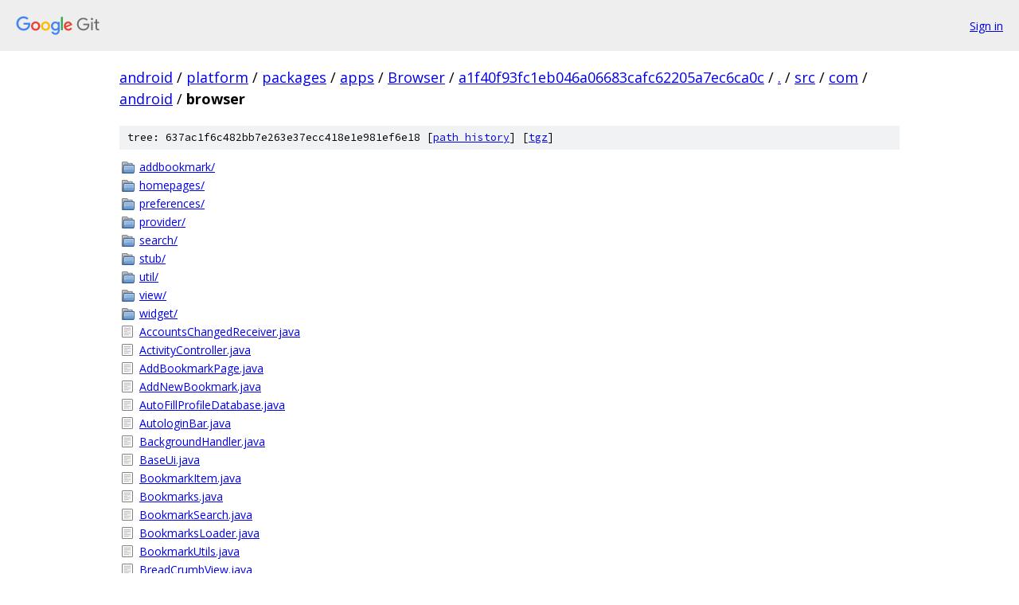

--- FILE ---
content_type: text/html; charset=utf-8
request_url: https://android.googlesource.com/platform/packages/apps/Browser/+/a1f40f93fc1eb046a06683cafc62205a7ec6ca0c/src/com/android/browser
body_size: 2320
content:
<!DOCTYPE html><html lang="en"><head><meta charset="utf-8"><meta name="viewport" content="width=device-width, initial-scale=1"><title>src/com/android/browser - platform/packages/apps/Browser - Git at Google</title><link rel="stylesheet" type="text/css" href="/+static/base.css"><!-- default customHeadTagPart --></head><body class="Site"><header class="Site-header"><div class="Header"><a class="Header-image" href="/"><img src="//www.gstatic.com/images/branding/lockups/2x/lockup_git_color_108x24dp.png" width="108" height="24" alt="Google Git"></a><div class="Header-menu"> <a class="Header-menuItem" href="https://accounts.google.com/AccountChooser?faa=1&amp;continue=https://android.googlesource.com/login/platform/packages/apps/Browser/%2B/a1f40f93fc1eb046a06683cafc62205a7ec6ca0c/src/com/android/browser">Sign in</a> </div></div></header><div class="Site-content"><div class="Container "><div class="Breadcrumbs"><a class="Breadcrumbs-crumb" href="/?format=HTML">android</a> / <a class="Breadcrumbs-crumb" href="/platform/">platform</a> / <a class="Breadcrumbs-crumb" href="/platform/packages/">packages</a> / <a class="Breadcrumbs-crumb" href="/platform/packages/apps/">apps</a> / <a class="Breadcrumbs-crumb" href="/platform/packages/apps/Browser/">Browser</a> / <a class="Breadcrumbs-crumb" href="/platform/packages/apps/Browser/+/a1f40f93fc1eb046a06683cafc62205a7ec6ca0c">a1f40f93fc1eb046a06683cafc62205a7ec6ca0c</a> / <a class="Breadcrumbs-crumb" href="/platform/packages/apps/Browser/+/a1f40f93fc1eb046a06683cafc62205a7ec6ca0c/">.</a> / <a class="Breadcrumbs-crumb" href="/platform/packages/apps/Browser/+/a1f40f93fc1eb046a06683cafc62205a7ec6ca0c/src?autodive=0">src</a> / <a class="Breadcrumbs-crumb" href="/platform/packages/apps/Browser/+/a1f40f93fc1eb046a06683cafc62205a7ec6ca0c/src/com?autodive=0">com</a> / <a class="Breadcrumbs-crumb" href="/platform/packages/apps/Browser/+/a1f40f93fc1eb046a06683cafc62205a7ec6ca0c/src/com/android?autodive=0">android</a> / <span class="Breadcrumbs-crumb">browser</span></div><div class="TreeDetail"><div class="u-sha1 u-monospace TreeDetail-sha1">tree: 637ac1f6c482bb7e263e37ecc418e1e981ef6e18 [<a href="/platform/packages/apps/Browser/+log/a1f40f93fc1eb046a06683cafc62205a7ec6ca0c/src/com/android/browser">path history</a>] <span>[<a href="/platform/packages/apps/Browser/+archive/a1f40f93fc1eb046a06683cafc62205a7ec6ca0c/src/com/android/browser.tar.gz">tgz</a>]</span></div><ol class="FileList"><li class="FileList-item FileList-item--gitTree" title="Tree - addbookmark/"><a class="FileList-itemLink" href="/platform/packages/apps/Browser/+/a1f40f93fc1eb046a06683cafc62205a7ec6ca0c/src/com/android/browser/addbookmark/">addbookmark/</a></li><li class="FileList-item FileList-item--gitTree" title="Tree - homepages/"><a class="FileList-itemLink" href="/platform/packages/apps/Browser/+/a1f40f93fc1eb046a06683cafc62205a7ec6ca0c/src/com/android/browser/homepages/">homepages/</a></li><li class="FileList-item FileList-item--gitTree" title="Tree - preferences/"><a class="FileList-itemLink" href="/platform/packages/apps/Browser/+/a1f40f93fc1eb046a06683cafc62205a7ec6ca0c/src/com/android/browser/preferences/">preferences/</a></li><li class="FileList-item FileList-item--gitTree" title="Tree - provider/"><a class="FileList-itemLink" href="/platform/packages/apps/Browser/+/a1f40f93fc1eb046a06683cafc62205a7ec6ca0c/src/com/android/browser/provider/">provider/</a></li><li class="FileList-item FileList-item--gitTree" title="Tree - search/"><a class="FileList-itemLink" href="/platform/packages/apps/Browser/+/a1f40f93fc1eb046a06683cafc62205a7ec6ca0c/src/com/android/browser/search/">search/</a></li><li class="FileList-item FileList-item--gitTree" title="Tree - stub/"><a class="FileList-itemLink" href="/platform/packages/apps/Browser/+/a1f40f93fc1eb046a06683cafc62205a7ec6ca0c/src/com/android/browser/stub/">stub/</a></li><li class="FileList-item FileList-item--gitTree" title="Tree - util/"><a class="FileList-itemLink" href="/platform/packages/apps/Browser/+/a1f40f93fc1eb046a06683cafc62205a7ec6ca0c/src/com/android/browser/util/">util/</a></li><li class="FileList-item FileList-item--gitTree" title="Tree - view/"><a class="FileList-itemLink" href="/platform/packages/apps/Browser/+/a1f40f93fc1eb046a06683cafc62205a7ec6ca0c/src/com/android/browser/view/">view/</a></li><li class="FileList-item FileList-item--gitTree" title="Tree - widget/"><a class="FileList-itemLink" href="/platform/packages/apps/Browser/+/a1f40f93fc1eb046a06683cafc62205a7ec6ca0c/src/com/android/browser/widget/">widget/</a></li><li class="FileList-item FileList-item--regularFile" title="Regular file - AccountsChangedReceiver.java"><a class="FileList-itemLink" href="/platform/packages/apps/Browser/+/a1f40f93fc1eb046a06683cafc62205a7ec6ca0c/src/com/android/browser/AccountsChangedReceiver.java">AccountsChangedReceiver.java</a></li><li class="FileList-item FileList-item--regularFile" title="Regular file - ActivityController.java"><a class="FileList-itemLink" href="/platform/packages/apps/Browser/+/a1f40f93fc1eb046a06683cafc62205a7ec6ca0c/src/com/android/browser/ActivityController.java">ActivityController.java</a></li><li class="FileList-item FileList-item--regularFile" title="Regular file - AddBookmarkPage.java"><a class="FileList-itemLink" href="/platform/packages/apps/Browser/+/a1f40f93fc1eb046a06683cafc62205a7ec6ca0c/src/com/android/browser/AddBookmarkPage.java">AddBookmarkPage.java</a></li><li class="FileList-item FileList-item--regularFile" title="Regular file - AddNewBookmark.java"><a class="FileList-itemLink" href="/platform/packages/apps/Browser/+/a1f40f93fc1eb046a06683cafc62205a7ec6ca0c/src/com/android/browser/AddNewBookmark.java">AddNewBookmark.java</a></li><li class="FileList-item FileList-item--regularFile" title="Regular file - AutoFillProfileDatabase.java"><a class="FileList-itemLink" href="/platform/packages/apps/Browser/+/a1f40f93fc1eb046a06683cafc62205a7ec6ca0c/src/com/android/browser/AutoFillProfileDatabase.java">AutoFillProfileDatabase.java</a></li><li class="FileList-item FileList-item--regularFile" title="Regular file - AutologinBar.java"><a class="FileList-itemLink" href="/platform/packages/apps/Browser/+/a1f40f93fc1eb046a06683cafc62205a7ec6ca0c/src/com/android/browser/AutologinBar.java">AutologinBar.java</a></li><li class="FileList-item FileList-item--regularFile" title="Regular file - BackgroundHandler.java"><a class="FileList-itemLink" href="/platform/packages/apps/Browser/+/a1f40f93fc1eb046a06683cafc62205a7ec6ca0c/src/com/android/browser/BackgroundHandler.java">BackgroundHandler.java</a></li><li class="FileList-item FileList-item--regularFile" title="Regular file - BaseUi.java"><a class="FileList-itemLink" href="/platform/packages/apps/Browser/+/a1f40f93fc1eb046a06683cafc62205a7ec6ca0c/src/com/android/browser/BaseUi.java">BaseUi.java</a></li><li class="FileList-item FileList-item--regularFile" title="Regular file - BookmarkItem.java"><a class="FileList-itemLink" href="/platform/packages/apps/Browser/+/a1f40f93fc1eb046a06683cafc62205a7ec6ca0c/src/com/android/browser/BookmarkItem.java">BookmarkItem.java</a></li><li class="FileList-item FileList-item--regularFile" title="Regular file - Bookmarks.java"><a class="FileList-itemLink" href="/platform/packages/apps/Browser/+/a1f40f93fc1eb046a06683cafc62205a7ec6ca0c/src/com/android/browser/Bookmarks.java">Bookmarks.java</a></li><li class="FileList-item FileList-item--regularFile" title="Regular file - BookmarkSearch.java"><a class="FileList-itemLink" href="/platform/packages/apps/Browser/+/a1f40f93fc1eb046a06683cafc62205a7ec6ca0c/src/com/android/browser/BookmarkSearch.java">BookmarkSearch.java</a></li><li class="FileList-item FileList-item--regularFile" title="Regular file - BookmarksLoader.java"><a class="FileList-itemLink" href="/platform/packages/apps/Browser/+/a1f40f93fc1eb046a06683cafc62205a7ec6ca0c/src/com/android/browser/BookmarksLoader.java">BookmarksLoader.java</a></li><li class="FileList-item FileList-item--regularFile" title="Regular file - BookmarkUtils.java"><a class="FileList-itemLink" href="/platform/packages/apps/Browser/+/a1f40f93fc1eb046a06683cafc62205a7ec6ca0c/src/com/android/browser/BookmarkUtils.java">BookmarkUtils.java</a></li><li class="FileList-item FileList-item--regularFile" title="Regular file - BreadCrumbView.java"><a class="FileList-itemLink" href="/platform/packages/apps/Browser/+/a1f40f93fc1eb046a06683cafc62205a7ec6ca0c/src/com/android/browser/BreadCrumbView.java">BreadCrumbView.java</a></li><li class="FileList-item FileList-item--regularFile" title="Regular file - Browser.java"><a class="FileList-itemLink" href="/platform/packages/apps/Browser/+/a1f40f93fc1eb046a06683cafc62205a7ec6ca0c/src/com/android/browser/Browser.java">Browser.java</a></li><li class="FileList-item FileList-item--regularFile" title="Regular file - BrowserActivity.java"><a class="FileList-itemLink" href="/platform/packages/apps/Browser/+/a1f40f93fc1eb046a06683cafc62205a7ec6ca0c/src/com/android/browser/BrowserActivity.java">BrowserActivity.java</a></li><li class="FileList-item FileList-item--regularFile" title="Regular file - BrowserBackupAgent.java"><a class="FileList-itemLink" href="/platform/packages/apps/Browser/+/a1f40f93fc1eb046a06683cafc62205a7ec6ca0c/src/com/android/browser/BrowserBackupAgent.java">BrowserBackupAgent.java</a></li><li class="FileList-item FileList-item--regularFile" title="Regular file - BrowserBookmarksAdapter.java"><a class="FileList-itemLink" href="/platform/packages/apps/Browser/+/a1f40f93fc1eb046a06683cafc62205a7ec6ca0c/src/com/android/browser/BrowserBookmarksAdapter.java">BrowserBookmarksAdapter.java</a></li><li class="FileList-item FileList-item--regularFile" title="Regular file - BrowserBookmarksAdapterItem.java"><a class="FileList-itemLink" href="/platform/packages/apps/Browser/+/a1f40f93fc1eb046a06683cafc62205a7ec6ca0c/src/com/android/browser/BrowserBookmarksAdapterItem.java">BrowserBookmarksAdapterItem.java</a></li><li class="FileList-item FileList-item--regularFile" title="Regular file - BrowserBookmarksPage.java"><a class="FileList-itemLink" href="/platform/packages/apps/Browser/+/a1f40f93fc1eb046a06683cafc62205a7ec6ca0c/src/com/android/browser/BrowserBookmarksPage.java">BrowserBookmarksPage.java</a></li><li class="FileList-item FileList-item--regularFile" title="Regular file - BrowserDownloadListener.java"><a class="FileList-itemLink" href="/platform/packages/apps/Browser/+/a1f40f93fc1eb046a06683cafc62205a7ec6ca0c/src/com/android/browser/BrowserDownloadListener.java">BrowserDownloadListener.java</a></li><li class="FileList-item FileList-item--regularFile" title="Regular file - BrowserHistoryPage.java"><a class="FileList-itemLink" href="/platform/packages/apps/Browser/+/a1f40f93fc1eb046a06683cafc62205a7ec6ca0c/src/com/android/browser/BrowserHistoryPage.java">BrowserHistoryPage.java</a></li><li class="FileList-item FileList-item--regularFile" title="Regular file - BrowserPreferencesPage.java"><a class="FileList-itemLink" href="/platform/packages/apps/Browser/+/a1f40f93fc1eb046a06683cafc62205a7ec6ca0c/src/com/android/browser/BrowserPreferencesPage.java">BrowserPreferencesPage.java</a></li><li class="FileList-item FileList-item--regularFile" title="Regular file - BrowserSettings.java"><a class="FileList-itemLink" href="/platform/packages/apps/Browser/+/a1f40f93fc1eb046a06683cafc62205a7ec6ca0c/src/com/android/browser/BrowserSettings.java">BrowserSettings.java</a></li><li class="FileList-item FileList-item--regularFile" title="Regular file - BrowserSnapshotPage.java"><a class="FileList-itemLink" href="/platform/packages/apps/Browser/+/a1f40f93fc1eb046a06683cafc62205a7ec6ca0c/src/com/android/browser/BrowserSnapshotPage.java">BrowserSnapshotPage.java</a></li><li class="FileList-item FileList-item--regularFile" title="Regular file - BrowserWebView.java"><a class="FileList-itemLink" href="/platform/packages/apps/Browser/+/a1f40f93fc1eb046a06683cafc62205a7ec6ca0c/src/com/android/browser/BrowserWebView.java">BrowserWebView.java</a></li><li class="FileList-item FileList-item--regularFile" title="Regular file - BrowserWebViewFactory.java"><a class="FileList-itemLink" href="/platform/packages/apps/Browser/+/a1f40f93fc1eb046a06683cafc62205a7ec6ca0c/src/com/android/browser/BrowserWebViewFactory.java">BrowserWebViewFactory.java</a></li><li class="FileList-item FileList-item--regularFile" title="Regular file - BrowserYesNoPreference.java"><a class="FileList-itemLink" href="/platform/packages/apps/Browser/+/a1f40f93fc1eb046a06683cafc62205a7ec6ca0c/src/com/android/browser/BrowserYesNoPreference.java">BrowserYesNoPreference.java</a></li><li class="FileList-item FileList-item--regularFile" title="Regular file - CombinedBookmarksCallbacks.java"><a class="FileList-itemLink" href="/platform/packages/apps/Browser/+/a1f40f93fc1eb046a06683cafc62205a7ec6ca0c/src/com/android/browser/CombinedBookmarksCallbacks.java">CombinedBookmarksCallbacks.java</a></li><li class="FileList-item FileList-item--regularFile" title="Regular file - ComboViewActivity.java"><a class="FileList-itemLink" href="/platform/packages/apps/Browser/+/a1f40f93fc1eb046a06683cafc62205a7ec6ca0c/src/com/android/browser/ComboViewActivity.java">ComboViewActivity.java</a></li><li class="FileList-item FileList-item--regularFile" title="Regular file - Controller.java"><a class="FileList-itemLink" href="/platform/packages/apps/Browser/+/a1f40f93fc1eb046a06683cafc62205a7ec6ca0c/src/com/android/browser/Controller.java">Controller.java</a></li><li class="FileList-item FileList-item--regularFile" title="Regular file - CrashRecoveryHandler.java"><a class="FileList-itemLink" href="/platform/packages/apps/Browser/+/a1f40f93fc1eb046a06683cafc62205a7ec6ca0c/src/com/android/browser/CrashRecoveryHandler.java">CrashRecoveryHandler.java</a></li><li class="FileList-item FileList-item--regularFile" title="Regular file - DataController.java"><a class="FileList-itemLink" href="/platform/packages/apps/Browser/+/a1f40f93fc1eb046a06683cafc62205a7ec6ca0c/src/com/android/browser/DataController.java">DataController.java</a></li><li class="FileList-item FileList-item--regularFile" title="Regular file - DataUri.java"><a class="FileList-itemLink" href="/platform/packages/apps/Browser/+/a1f40f93fc1eb046a06683cafc62205a7ec6ca0c/src/com/android/browser/DataUri.java">DataUri.java</a></li><li class="FileList-item FileList-item--regularFile" title="Regular file - DateSortedExpandableListAdapter.java"><a class="FileList-itemLink" href="/platform/packages/apps/Browser/+/a1f40f93fc1eb046a06683cafc62205a7ec6ca0c/src/com/android/browser/DateSortedExpandableListAdapter.java">DateSortedExpandableListAdapter.java</a></li><li class="FileList-item FileList-item--regularFile" title="Regular file - DeviceAccountLogin.java"><a class="FileList-itemLink" href="/platform/packages/apps/Browser/+/a1f40f93fc1eb046a06683cafc62205a7ec6ca0c/src/com/android/browser/DeviceAccountLogin.java">DeviceAccountLogin.java</a></li><li class="FileList-item FileList-item--regularFile" title="Regular file - DownloadHandler.java"><a class="FileList-itemLink" href="/platform/packages/apps/Browser/+/a1f40f93fc1eb046a06683cafc62205a7ec6ca0c/src/com/android/browser/DownloadHandler.java">DownloadHandler.java</a></li><li class="FileList-item FileList-item--regularFile" title="Regular file - DownloadTouchIcon.java"><a class="FileList-itemLink" href="/platform/packages/apps/Browser/+/a1f40f93fc1eb046a06683cafc62205a7ec6ca0c/src/com/android/browser/DownloadTouchIcon.java">DownloadTouchIcon.java</a></li><li class="FileList-item FileList-item--regularFile" title="Regular file - ErrorConsoleView.java"><a class="FileList-itemLink" href="/platform/packages/apps/Browser/+/a1f40f93fc1eb046a06683cafc62205a7ec6ca0c/src/com/android/browser/ErrorConsoleView.java">ErrorConsoleView.java</a></li><li class="FileList-item FileList-item--regularFile" title="Regular file - EventLogTags.logtags"><a class="FileList-itemLink" href="/platform/packages/apps/Browser/+/a1f40f93fc1eb046a06683cafc62205a7ec6ca0c/src/com/android/browser/EventLogTags.logtags">EventLogTags.logtags</a></li><li class="FileList-item FileList-item--regularFile" title="Regular file - FetchUrlMimeType.java"><a class="FileList-itemLink" href="/platform/packages/apps/Browser/+/a1f40f93fc1eb046a06683cafc62205a7ec6ca0c/src/com/android/browser/FetchUrlMimeType.java">FetchUrlMimeType.java</a></li><li class="FileList-item FileList-item--executableFile" title="Executable file - GeolocationPermissionsPrompt.java"><a class="FileList-itemLink" href="/platform/packages/apps/Browser/+/a1f40f93fc1eb046a06683cafc62205a7ec6ca0c/src/com/android/browser/GeolocationPermissionsPrompt.java">GeolocationPermissionsPrompt.java</a></li><li class="FileList-item FileList-item--regularFile" title="Regular file - GoogleAccountLogin.java"><a class="FileList-itemLink" href="/platform/packages/apps/Browser/+/a1f40f93fc1eb046a06683cafc62205a7ec6ca0c/src/com/android/browser/GoogleAccountLogin.java">GoogleAccountLogin.java</a></li><li class="FileList-item FileList-item--regularFile" title="Regular file - HistoryItem.java"><a class="FileList-itemLink" href="/platform/packages/apps/Browser/+/a1f40f93fc1eb046a06683cafc62205a7ec6ca0c/src/com/android/browser/HistoryItem.java">HistoryItem.java</a></li><li class="FileList-item FileList-item--regularFile" title="Regular file - HttpAuthenticationDialog.java"><a class="FileList-itemLink" href="/platform/packages/apps/Browser/+/a1f40f93fc1eb046a06683cafc62205a7ec6ca0c/src/com/android/browser/HttpAuthenticationDialog.java">HttpAuthenticationDialog.java</a></li><li class="FileList-item FileList-item--regularFile" title="Regular file - IntentHandler.java"><a class="FileList-itemLink" href="/platform/packages/apps/Browser/+/a1f40f93fc1eb046a06683cafc62205a7ec6ca0c/src/com/android/browser/IntentHandler.java">IntentHandler.java</a></li><li class="FileList-item FileList-item--regularFile" title="Regular file - KeyChainLookup.java"><a class="FileList-itemLink" href="/platform/packages/apps/Browser/+/a1f40f93fc1eb046a06683cafc62205a7ec6ca0c/src/com/android/browser/KeyChainLookup.java">KeyChainLookup.java</a></li><li class="FileList-item FileList-item--regularFile" title="Regular file - LogTag.java"><a class="FileList-itemLink" href="/platform/packages/apps/Browser/+/a1f40f93fc1eb046a06683cafc62205a7ec6ca0c/src/com/android/browser/LogTag.java">LogTag.java</a></li><li class="FileList-item FileList-item--regularFile" title="Regular file - NavigationBarBase.java"><a class="FileList-itemLink" href="/platform/packages/apps/Browser/+/a1f40f93fc1eb046a06683cafc62205a7ec6ca0c/src/com/android/browser/NavigationBarBase.java">NavigationBarBase.java</a></li><li class="FileList-item FileList-item--regularFile" title="Regular file - NavigationBarPhone.java"><a class="FileList-itemLink" href="/platform/packages/apps/Browser/+/a1f40f93fc1eb046a06683cafc62205a7ec6ca0c/src/com/android/browser/NavigationBarPhone.java">NavigationBarPhone.java</a></li><li class="FileList-item FileList-item--regularFile" title="Regular file - NavigationBarTablet.java"><a class="FileList-itemLink" href="/platform/packages/apps/Browser/+/a1f40f93fc1eb046a06683cafc62205a7ec6ca0c/src/com/android/browser/NavigationBarTablet.java">NavigationBarTablet.java</a></li><li class="FileList-item FileList-item--regularFile" title="Regular file - NavScreen.java"><a class="FileList-itemLink" href="/platform/packages/apps/Browser/+/a1f40f93fc1eb046a06683cafc62205a7ec6ca0c/src/com/android/browser/NavScreen.java">NavScreen.java</a></li><li class="FileList-item FileList-item--regularFile" title="Regular file - NavTabScroller.java"><a class="FileList-itemLink" href="/platform/packages/apps/Browser/+/a1f40f93fc1eb046a06683cafc62205a7ec6ca0c/src/com/android/browser/NavTabScroller.java">NavTabScroller.java</a></li><li class="FileList-item FileList-item--regularFile" title="Regular file - NavTabView.java"><a class="FileList-itemLink" href="/platform/packages/apps/Browser/+/a1f40f93fc1eb046a06683cafc62205a7ec6ca0c/src/com/android/browser/NavTabView.java">NavTabView.java</a></li><li class="FileList-item FileList-item--regularFile" title="Regular file - NetworkStateHandler.java"><a class="FileList-itemLink" href="/platform/packages/apps/Browser/+/a1f40f93fc1eb046a06683cafc62205a7ec6ca0c/src/com/android/browser/NetworkStateHandler.java">NetworkStateHandler.java</a></li><li class="FileList-item FileList-item--regularFile" title="Regular file - NfcHandler.java"><a class="FileList-itemLink" href="/platform/packages/apps/Browser/+/a1f40f93fc1eb046a06683cafc62205a7ec6ca0c/src/com/android/browser/NfcHandler.java">NfcHandler.java</a></li><li class="FileList-item FileList-item--regularFile" title="Regular file - OpenDownloadReceiver.java"><a class="FileList-itemLink" href="/platform/packages/apps/Browser/+/a1f40f93fc1eb046a06683cafc62205a7ec6ca0c/src/com/android/browser/OpenDownloadReceiver.java">OpenDownloadReceiver.java</a></li><li class="FileList-item FileList-item--regularFile" title="Regular file - OptionsMenuHandler.java"><a class="FileList-itemLink" href="/platform/packages/apps/Browser/+/a1f40f93fc1eb046a06683cafc62205a7ec6ca0c/src/com/android/browser/OptionsMenuHandler.java">OptionsMenuHandler.java</a></li><li class="FileList-item FileList-item--regularFile" title="Regular file - PageDialogsHandler.java"><a class="FileList-itemLink" href="/platform/packages/apps/Browser/+/a1f40f93fc1eb046a06683cafc62205a7ec6ca0c/src/com/android/browser/PageDialogsHandler.java">PageDialogsHandler.java</a></li><li class="FileList-item FileList-item--regularFile" title="Regular file - PageProgressView.java"><a class="FileList-itemLink" href="/platform/packages/apps/Browser/+/a1f40f93fc1eb046a06683cafc62205a7ec6ca0c/src/com/android/browser/PageProgressView.java">PageProgressView.java</a></li><li class="FileList-item FileList-item--regularFile" title="Regular file - Performance.java"><a class="FileList-itemLink" href="/platform/packages/apps/Browser/+/a1f40f93fc1eb046a06683cafc62205a7ec6ca0c/src/com/android/browser/Performance.java">Performance.java</a></li><li class="FileList-item FileList-item--regularFile" title="Regular file - PermissionsPrompt.java"><a class="FileList-itemLink" href="/platform/packages/apps/Browser/+/a1f40f93fc1eb046a06683cafc62205a7ec6ca0c/src/com/android/browser/PermissionsPrompt.java">PermissionsPrompt.java</a></li><li class="FileList-item FileList-item--regularFile" title="Regular file - PhoneUi.java"><a class="FileList-itemLink" href="/platform/packages/apps/Browser/+/a1f40f93fc1eb046a06683cafc62205a7ec6ca0c/src/com/android/browser/PhoneUi.java">PhoneUi.java</a></li><li class="FileList-item FileList-item--regularFile" title="Regular file - PieControl.java"><a class="FileList-itemLink" href="/platform/packages/apps/Browser/+/a1f40f93fc1eb046a06683cafc62205a7ec6ca0c/src/com/android/browser/PieControl.java">PieControl.java</a></li><li class="FileList-item FileList-item--regularFile" title="Regular file - PreferenceKeys.java"><a class="FileList-itemLink" href="/platform/packages/apps/Browser/+/a1f40f93fc1eb046a06683cafc62205a7ec6ca0c/src/com/android/browser/PreferenceKeys.java">PreferenceKeys.java</a></li><li class="FileList-item FileList-item--regularFile" title="Regular file - PreloadController.java"><a class="FileList-itemLink" href="/platform/packages/apps/Browser/+/a1f40f93fc1eb046a06683cafc62205a7ec6ca0c/src/com/android/browser/PreloadController.java">PreloadController.java</a></li><li class="FileList-item FileList-item--regularFile" title="Regular file - PreloadedTabControl.java"><a class="FileList-itemLink" href="/platform/packages/apps/Browser/+/a1f40f93fc1eb046a06683cafc62205a7ec6ca0c/src/com/android/browser/PreloadedTabControl.java">PreloadedTabControl.java</a></li><li class="FileList-item FileList-item--regularFile" title="Regular file - Preloader.java"><a class="FileList-itemLink" href="/platform/packages/apps/Browser/+/a1f40f93fc1eb046a06683cafc62205a7ec6ca0c/src/com/android/browser/Preloader.java">Preloader.java</a></li><li class="FileList-item FileList-item--regularFile" title="Regular file - PreloadRequestReceiver.java"><a class="FileList-itemLink" href="/platform/packages/apps/Browser/+/a1f40f93fc1eb046a06683cafc62205a7ec6ca0c/src/com/android/browser/PreloadRequestReceiver.java">PreloadRequestReceiver.java</a></li><li class="FileList-item FileList-item--regularFile" title="Regular file - ShortcutActivity.java"><a class="FileList-itemLink" href="/platform/packages/apps/Browser/+/a1f40f93fc1eb046a06683cafc62205a7ec6ca0c/src/com/android/browser/ShortcutActivity.java">ShortcutActivity.java</a></li><li class="FileList-item FileList-item--regularFile" title="Regular file - SuggestionsAdapter.java"><a class="FileList-itemLink" href="/platform/packages/apps/Browser/+/a1f40f93fc1eb046a06683cafc62205a7ec6ca0c/src/com/android/browser/SuggestionsAdapter.java">SuggestionsAdapter.java</a></li><li class="FileList-item FileList-item--regularFile" title="Regular file - SystemAllowGeolocationOrigins.java"><a class="FileList-itemLink" href="/platform/packages/apps/Browser/+/a1f40f93fc1eb046a06683cafc62205a7ec6ca0c/src/com/android/browser/SystemAllowGeolocationOrigins.java">SystemAllowGeolocationOrigins.java</a></li><li class="FileList-item FileList-item--regularFile" title="Regular file - Tab.java"><a class="FileList-itemLink" href="/platform/packages/apps/Browser/+/a1f40f93fc1eb046a06683cafc62205a7ec6ca0c/src/com/android/browser/Tab.java">Tab.java</a></li><li class="FileList-item FileList-item--regularFile" title="Regular file - TabBar.java"><a class="FileList-itemLink" href="/platform/packages/apps/Browser/+/a1f40f93fc1eb046a06683cafc62205a7ec6ca0c/src/com/android/browser/TabBar.java">TabBar.java</a></li><li class="FileList-item FileList-item--regularFile" title="Regular file - TabControl.java"><a class="FileList-itemLink" href="/platform/packages/apps/Browser/+/a1f40f93fc1eb046a06683cafc62205a7ec6ca0c/src/com/android/browser/TabControl.java">TabControl.java</a></li><li class="FileList-item FileList-item--regularFile" title="Regular file - TabScrollView.java"><a class="FileList-itemLink" href="/platform/packages/apps/Browser/+/a1f40f93fc1eb046a06683cafc62205a7ec6ca0c/src/com/android/browser/TabScrollView.java">TabScrollView.java</a></li><li class="FileList-item FileList-item--regularFile" title="Regular file - TitleBar.java"><a class="FileList-itemLink" href="/platform/packages/apps/Browser/+/a1f40f93fc1eb046a06683cafc62205a7ec6ca0c/src/com/android/browser/TitleBar.java">TitleBar.java</a></li><li class="FileList-item FileList-item--regularFile" title="Regular file - UI.java"><a class="FileList-itemLink" href="/platform/packages/apps/Browser/+/a1f40f93fc1eb046a06683cafc62205a7ec6ca0c/src/com/android/browser/UI.java">UI.java</a></li><li class="FileList-item FileList-item--regularFile" title="Regular file - UiController.java"><a class="FileList-itemLink" href="/platform/packages/apps/Browser/+/a1f40f93fc1eb046a06683cafc62205a7ec6ca0c/src/com/android/browser/UiController.java">UiController.java</a></li><li class="FileList-item FileList-item--regularFile" title="Regular file - UploadHandler.java"><a class="FileList-itemLink" href="/platform/packages/apps/Browser/+/a1f40f93fc1eb046a06683cafc62205a7ec6ca0c/src/com/android/browser/UploadHandler.java">UploadHandler.java</a></li><li class="FileList-item FileList-item--regularFile" title="Regular file - UrlBarAutoShowManager.java"><a class="FileList-itemLink" href="/platform/packages/apps/Browser/+/a1f40f93fc1eb046a06683cafc62205a7ec6ca0c/src/com/android/browser/UrlBarAutoShowManager.java">UrlBarAutoShowManager.java</a></li><li class="FileList-item FileList-item--regularFile" title="Regular file - UrlHandler.java"><a class="FileList-itemLink" href="/platform/packages/apps/Browser/+/a1f40f93fc1eb046a06683cafc62205a7ec6ca0c/src/com/android/browser/UrlHandler.java">UrlHandler.java</a></li><li class="FileList-item FileList-item--executableFile" title="Executable file - UrlInputView.java"><a class="FileList-itemLink" href="/platform/packages/apps/Browser/+/a1f40f93fc1eb046a06683cafc62205a7ec6ca0c/src/com/android/browser/UrlInputView.java">UrlInputView.java</a></li><li class="FileList-item FileList-item--regularFile" title="Regular file - UrlSelectionActionMode.java"><a class="FileList-itemLink" href="/platform/packages/apps/Browser/+/a1f40f93fc1eb046a06683cafc62205a7ec6ca0c/src/com/android/browser/UrlSelectionActionMode.java">UrlSelectionActionMode.java</a></li><li class="FileList-item FileList-item--regularFile" title="Regular file - UrlUtils.java"><a class="FileList-itemLink" href="/platform/packages/apps/Browser/+/a1f40f93fc1eb046a06683cafc62205a7ec6ca0c/src/com/android/browser/UrlUtils.java">UrlUtils.java</a></li><li class="FileList-item FileList-item--regularFile" title="Regular file - WallpaperHandler.java"><a class="FileList-itemLink" href="/platform/packages/apps/Browser/+/a1f40f93fc1eb046a06683cafc62205a7ec6ca0c/src/com/android/browser/WallpaperHandler.java">WallpaperHandler.java</a></li><li class="FileList-item FileList-item--regularFile" title="Regular file - WebBackForwardListClient.java"><a class="FileList-itemLink" href="/platform/packages/apps/Browser/+/a1f40f93fc1eb046a06683cafc62205a7ec6ca0c/src/com/android/browser/WebBackForwardListClient.java">WebBackForwardListClient.java</a></li><li class="FileList-item FileList-item--regularFile" title="Regular file - WebStorageSizeManager.java"><a class="FileList-itemLink" href="/platform/packages/apps/Browser/+/a1f40f93fc1eb046a06683cafc62205a7ec6ca0c/src/com/android/browser/WebStorageSizeManager.java">WebStorageSizeManager.java</a></li><li class="FileList-item FileList-item--regularFile" title="Regular file - WebViewController.java"><a class="FileList-itemLink" href="/platform/packages/apps/Browser/+/a1f40f93fc1eb046a06683cafc62205a7ec6ca0c/src/com/android/browser/WebViewController.java">WebViewController.java</a></li><li class="FileList-item FileList-item--regularFile" title="Regular file - WebViewFactory.java"><a class="FileList-itemLink" href="/platform/packages/apps/Browser/+/a1f40f93fc1eb046a06683cafc62205a7ec6ca0c/src/com/android/browser/WebViewFactory.java">WebViewFactory.java</a></li><li class="FileList-item FileList-item--regularFile" title="Regular file - WebViewProperties.java"><a class="FileList-itemLink" href="/platform/packages/apps/Browser/+/a1f40f93fc1eb046a06683cafc62205a7ec6ca0c/src/com/android/browser/WebViewProperties.java">WebViewProperties.java</a></li><li class="FileList-item FileList-item--regularFile" title="Regular file - WebViewTimersControl.java"><a class="FileList-itemLink" href="/platform/packages/apps/Browser/+/a1f40f93fc1eb046a06683cafc62205a7ec6ca0c/src/com/android/browser/WebViewTimersControl.java">WebViewTimersControl.java</a></li><li class="FileList-item FileList-item--regularFile" title="Regular file - XLargeUi.java"><a class="FileList-itemLink" href="/platform/packages/apps/Browser/+/a1f40f93fc1eb046a06683cafc62205a7ec6ca0c/src/com/android/browser/XLargeUi.java">XLargeUi.java</a></li></ol></div></div> <!-- Container --></div> <!-- Site-content --><footer class="Site-footer"><div class="Footer"><span class="Footer-poweredBy">Powered by <a href="https://gerrit.googlesource.com/gitiles/">Gitiles</a>| <a href="https://policies.google.com/privacy">Privacy</a>| <a href="https://policies.google.com/terms">Terms</a></span><span class="Footer-formats"><a class="u-monospace Footer-formatsItem" href="?format=TEXT">txt</a> <a class="u-monospace Footer-formatsItem" href="?format=JSON">json</a></span></div></footer></body></html>